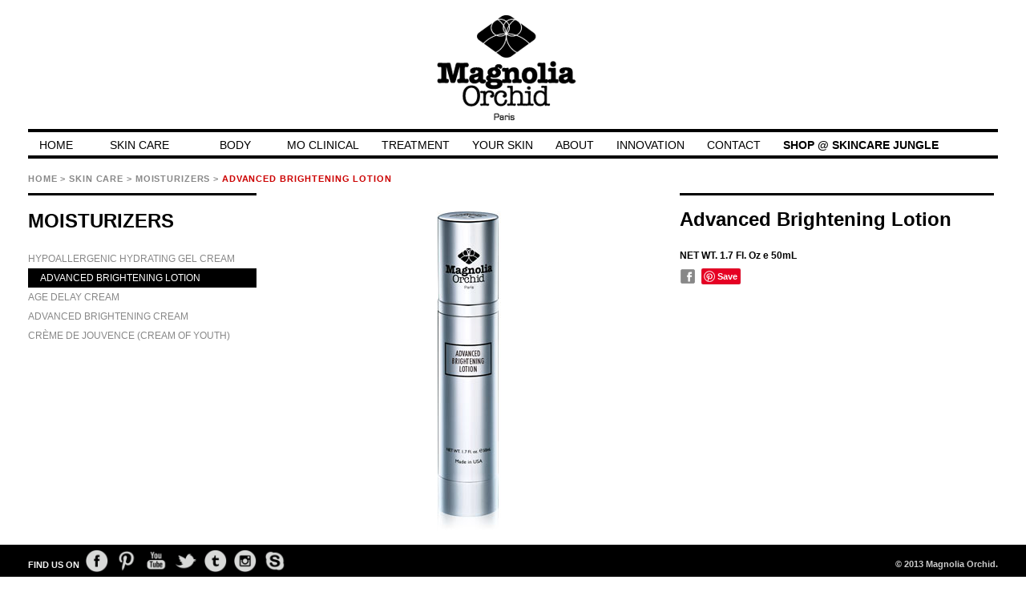

--- FILE ---
content_type: text/html
request_url: http://magnoliaorchid.com/en_US/skincare4-2.html
body_size: 3191
content:
<!DOCTYPE html>
<html xmlns="http://www.w3.org/1999/html"><!-- InstanceBegin template="/Templates/allproduct.dwt" codeOutsideHTMLIsLocked="false" -->
<head>
    <meta http-equiv="content-type" content="text/html; charset=utf-8">
    <!-- InstanceBeginEditable name="doctitle" -->
    <title>Magnolia Orchid - SKIN CARE - MOISTURIZERS - Advanced Brightening Lotion</title>
<meta name="viewport" content="width=device-width, initial-scale=1.0">
    <meta name="description" content="Enter the world of Magnolia Orchid and discover the latest in Skin Care &amp; Body, Eyewear, Fragrance &amp; Beauty, Fine Jewelry &amp; Watches.">
    <meta name="author" content="">
    <!-- InstanceEndEditable -->

    <!-- Le styles -->
    <link href="../css/bootstrap.css" rel="stylesheet">
    <link href="../css/settings.css" rel="stylesheet">
    <link href="../css/slider_style.css" rel="stylesheet">
    <link href="../css/superfish.css" rel="stylesheet">


    <!-- Le HTML5 shim, for IE6-8 support of HTML5 elements -->
    <!--[if lt IE 9]>
    <script src="http://html5shim.googlecode.com/svn/trunk/html5.js"></script>
    <![endif]-->

    <!-- Le fav and touch icons -->
    <link rel="shortcut icon" href="../img/favicon.ico" >
    <link rel="icon" type="image/gif" href="../img/animated_favicon1.gif" >
    <link rel="apple-touch-icon" href="../img/apple-touch-icon-iphone.png" /> 
    <link rel="apple-touch-icon" sizes="72x72" href="../img/apple-touch-icon-ipad.png" /> 
    <link rel="apple-touch-icon" sizes="114x114" href="../img/apple-touch-icon-iphone4.png" />
    <link rel="apple-touch-icon" sizes="144x144" href="../img/apple-touch-icon-ipad3.png" />
    <!-- InstanceBeginEditable name="head" -->
    <script type="text/javascript">
function MM_swapImgRestore() { //v3.0
  var i,x,a=document.MM_sr; for(i=0;a&&i<a.length&&(x=a[i])&&x.oSrc;i++) x.src=x.oSrc;
}
function MM_preloadImages() { //v3.0
  var d=document; if(d.images){ if(!d.MM_p) d.MM_p=new Array();
    var i,j=d.MM_p.length,a=MM_preloadImages.arguments; for(i=0; i<a.length; i++)
    if (a[i].indexOf("#")!=0){ d.MM_p[j]=new Image; d.MM_p[j++].src=a[i];}}
}
function MM_findObj(n, d) { //v4.01
  var p,i,x;  if(!d) d=document; if((p=n.indexOf("?"))>0&&parent.frames.length) {
    d=parent.frames[n.substring(p+1)].document; n=n.substring(0,p);}
  if(!(x=d[n])&&d.all) x=d.all[n]; for (i=0;!x&&i<d.forms.length;i++) x=d.forms[i][n];
  for(i=0;!x&&d.layers&&i<d.layers.length;i++) x=MM_findObj(n,d.layers[i].document);
  if(!x && d.getElementById) x=d.getElementById(n); return x;
}
function MM_swapImage() { //v3.0
  var i,j=0,x,a=MM_swapImage.arguments; document.MM_sr=new Array; for(i=0;i<(a.length-2);i+=3)
   if ((x=MM_findObj(a[i]))!=null){document.MM_sr[j++]=x; if(!x.oSrc) x.oSrc=x.src; x.src=a[i+2];}
}
    </script>
  <!-- InstanceEndEditable -->
</head>
<body onLoad="MM_preloadImages('../img/facebook2.png','../img/pinterest2.png')">
<!--Logo block-->
<div class="container ">
    <div class="row top15 bottom10">
        <div class="span4 offset4 make-center"><i class="logo"><a href="../index.html"><img src="../img/span4png.png"></a></i></div>
    </div>

    <nav id="main-menu" class="row-fluid">
        <div class="navbar main-menu">
            <ul class="sf-menu sf-js-enabled visible-desktop">
                 <li class="current">
                    <a href="index.html">HOME</a>
                </li>
                <li class="">
                    <a href="skincare.html">SKIN CARE</a>
                    <ul style="display: none; visibility: hidden;">
                        <li class="">
                            <a href="cleansers & exfoliants.html">CLEANSERS & EXFOLIANTS</a>
                        </li>
                        <li class="">
                            <a href="toner.html">TONER</a>
                        </li>
                        <li class="">
                            <a href="concentrate & essence.html">CONCENTRATE & ESSENCE</a>
                        </li>
                        <li class="">
                            <a href="moisturizers.html">MOISTURIZERS</a>
                        </li>
                        <li class="">
                            <a href="masques.html">MASQUES</a>
                        </li>
                        <li class="">
                            <a href="eyetreatment.html">EYE TREATMENT</a>
                        </li>
                        <li class="">
                            <a href="acne.html">ACNE</a>
                        </li>
                        <li class="">
                            <a href="suncare.html">SUN CARE</a>
                        </li>
                        <li class="">
                            <a href="powdermask.html">POWDER MASK</a>
                        </li>
                    </ul>
                </li>

                <li class="">
                    <a href="body.html">BODY</a>
                    <ul style="display: none; visibility: hidden;">
                        <li class="">
                            <a href="pure essential oil.html">PURE ESSENTIAL OIL</a>
                        </li>
                        <li class="">
                            <a href="spa.html">BODY TREATMENT</a>
                        </li>
                    </ul>
                </li>
                <li class="">
                    <a href="moclinical.html">MO CLINICAL</a>
                </li>
                <li class="">
                    <a href="treatment.html">TREATMENT</a>
                </li>
                <li class="">
                    <a href="yourskin.html"> YOUR SKIN</a>
                </li>
                <li class="">
                    <a href="about.html">ABOUT</a>
                </li>
                <li class="">
                    <a href="innovation.html">INNOVATION</a>
                </li>
                <li class="">
                    <a href="contact.html">CONTACT</a>
                </li>
                <li class="">
            <a href="https://skincarejungle.com"><b>SHOP @ SKINCARE JUNGLE</a>
                </li>
            
            </ul>
        </div>


    </nav>

</div>

<!-- InstanceBeginEditable name="direct" -->
<div class="container">
	<div class="guide"><a href="index.html">HOME&nbsp;></a>&nbsp;<a href="skincare.html">SKIN CARE&nbsp;></a>&nbsp;<a href="moisturizers.html">MOISTURIZERS&nbsp;></a>&nbsp;ADVANCED BRIGHTENING LOTION
    </div> 
</div>
   <!-- InstanceEndEditable -->

<div class="container bottom160">
<div class="row">
    	<div class="span3 height660 hidden-phone">
            <ul class="nav nav-list">
   <!-- InstanceBeginEditable name="item" -->
                <li class="style1">MOISTURIZERS</li>
            	<li><a href="skincare4-1.html">HYPOALLERGENIC HYDRATING GEL CREAM</a></li>
                <li class="active"><a href="#">ADVANCED BRIGHTENING LOTION</a></li>
                <li><a href="skincare4-3.html">AGE DELAY CREAM</a></li>
                <li><a href="skincare4-4.html">ADVANCED BRIGHTENING CREAM</a></li>
				<li><a href="skincare4-5.html">CRÈME DE JOUVENCE (CREAM OF YOUTH)</a></li>
   <!-- InstanceEndEditable --> 
            </ul>
        </div> 
      
   <!-- InstanceBeginEditable name="product explain" --> 
          <div class="span5">
       		<div class="thumbnail make-center"><img src="../img/product4-2.jpg"></div>
        </div>
        <div class="span4">
<div class="caption">
            	<h3>Advanced Brightening Lotion</h3>
                <p></p>
                <p></p>
                <p></p>
                <p></p>
                <h6>NET WT. 1.7 Fl. Oz e 50mL</h6>
            <div class="caption bottom120">
            	<ul id="social_icons">
                	<li>
                    	<a href="javascript: void(window.open('http://www.facebook.com/share.php?u=' .concat(encodeURIComponent(location.href)) )); " onMouseOut="MM_swapImgRestore()" onMouseOver="MM_swapImage('sharefb','','../img/facebook2.png',1)"><img src="../img/facebook1.png" name="sharefb" width="20" height="20" border="0"></a>
                    </li>
                    <li>
                       <script type="text/javascript" src="http://assets.pinterest.com/js/pinit.js"></script>
                       <a href="http://pinterest.com/pin/create/button/?url=http%3A%2F%2Fwww.magnoliaorchid.com%2Fcreme-de%20jouvence.html&media=http%3A%2F%2Fwww.magnoliaorchid.com%2Fnew%2Fimg%2Fproduct4-2.jpg&descripption=Next%20stop%3A%20Pinterest" data-pin-do="buttonpin" data-pin-config="none" onMouseOut="MM_swapImgRestore()" onMouseOver="MM_swapImage('pinit','','../img/pinterest2.png',1)"><img src="../img/pinterest1.png" name="pinit" width="20" height="20" border="0"></a>
                    </li>
                </ul>
            </div>
          </div>
        </div>
  <!-- InstanceEndEditable -->   
       
  </div>
</div>


<footer id="footer" class="black-bg"> 
   <div class="wrapper1">
       <div class="container">
       <div class="pull-left">
             <ul id="social_icons">
             <li class="top10">FIND US ON</li>
  <li><a href="https://www.facebook.com/MagnoliaOrchidParis" target="_blank" title="Magnolia on Facebook"><img src="../img/icon_facebook_gray.png" alt="" width="30" height="30"></a></li>
  <li><a href="http://pinterest.com/magnoliaorchid/" target="_blank" title="Magnolia on Pinterest"><img src="../img/icon_pinterest_gray2.png" alt="" width="30" height="30"></a></li>
  <li><a href="" title="Magnolia on Youtube"><img src="../img/icon_youtube_gray2.png" alt="" width="30" height="30"></a></li>
  <li><a href="" title="Magnolia on Twitter"><img src="../img/icon_twitter_gray2.png" alt="" width="30" height="30"></a></li>
  <li><a href="" title="Magnolia on Tumblr"><img src="../img/icon_tumblr_gray.png" alt="" width="30" height="30"></a></li>
  <li class="gplus"><a href="" title="Magnolia on Instagram"><img src="../img/icon_instagram_gray.png" alt="" width="30" height="30"></a></li>
  <li class="last"><a href="skype:vivian.tien1" title="Magnolia on Skype"><img src="../img/icon_skype_gray2.png" alt="" width="30" height="30"></a></li>
</ul></div>
        <div class="pull-right">&copy; 2013 Magnolia Orchid.</div>
   </div></div>
    <!-- /container -->
</footer>


<!-- Le javascript
================================================== -->
<!-- Placed at the end of the document so the pages load faster -->
<script src="../js/jquery.js"></script>
<script src="../js/bootstrap.min.js"></script>
<script src="../js/modernizr.custom.04022.js"></script>
<script type="text/javascript" src="../js/hoverIntent.js"></script>
<script type="text/javascript" src="../js/superfish.js"></script>
<script type="text/javascript" src="../js/main.js"></script>
<!--Superfish menu init-->
<script type="text/javascript">

    // initialise plugins
    jQuery(function () {
        jQuery('ul.sf-menu').superfish();
    });

</script>

</body>
<!-- InstanceEnd --></html>


--- FILE ---
content_type: text/css
request_url: http://magnoliaorchid.com/css/settings.css
body_size: 1480
content:
/*Extra alignment*/
body{
  background:#FFF;
}
.page-wrapper{
	height:100%
}
.height660{
	height:660px;
}
.make-center{
    text-align: center;
}
.center{
	margin:0 auto;
}
.top10{
	margin-top:10px;
}
.top15{
	margin-top:15px;
}
.top30{
	margin-top:30px;
}
.top50{
   margin-top:50px;
}
.top60{
    margin-top: 60px;
}
.bottom5{
    margin-bottom:5px;
}
.bottom10{
    margin-bottom:10px;
}
.bottom60{
	margin-bottom:60px;
}
.bottom120{
	margin-bottom:120px;
}
.bottom160{
    margin-bottom:160px;
}
.right10{
    margin-right: 10px;
}
.divider-extra{
border-bottom: 1px solid #c6c6c6;
border-top: 1px solid #fafafa;
height:2px;
}
.border{
	border:#000 3px solid;
}
.backgroundcolor{
	background-color:#000;
}
.style1{
	font-size:24px;
	line-height:24px;
	color:#000;
	border-top:#000 3px solid;
	padding-top:20px;
	margin-top:10px;
	margin-bottom:23px;
}

#minwt_box{width:100%; margin:0 auto; background:#fff;}
#header{height:650px; background:#ccc;}
#box{height:1500px;}
#comment{height:1500px; background:#efefef;}
#footer{}



/*Hesder settings*/
.logo {
    display: inline-block;
    width: 200px;
    height: 134px;
    margin-right: .3em;
    line-height: 14px;
    vertical-align: text-top;
    background-image:url(../img/logo.png) ;
    background-repeat: no-repeat;
}
#main-menu{

}
.main-menu {
	background: #FFF;
	border-top: 3.5px solid #000;
	border-bottom: 3.5px solid #000;
	min-height: 30px;
}
.mobile-menu {
    font-size: 1.2em;
    height: 40px;
    line-height: 1.6em;
    margin-bottom: 0;
    padding: 10px;
    width: 100%;
}
#footer{
	position:fixed;
	bottom:0px;
	left:0;
	right:0;
	z-index:1040;
}
.footer container{
	width:300px;
	margin:0 auto;
	text-align:center;
}
.footer-menu { 
    min-height: 20px;
}
.white-shadow{
    box-shadow: 1px 1px rgba(255, 255, 255, 0.5);
    margin-bottom: 5px;
}
.dropcaps {
    background: none repeat scroll 0 0 #828282;
    border: 1px solid #828282;
    border-radius: 18px 18px 18px 18px;
    color: #F5F5F5;
    display: block;
    float: left;
    height: 18px;
    margin: 0 14px 5px 0;
    padding: 8px;
    text-align: center;
    width: 18px;
}
.carousel-control-extra {
    border: 1px solid #1A1A1A;
    border-radius: 0 0 0 0;
    font-size: 18px;
    line-height: 37px;
    top: 50%;
}
.frame {
    border: 10px solid #FFFFFF;
    box-shadow: 1px 1px 5px 1px rgba(0, 0, 0, 0.2);
    }
.technology {
    background: none repeat scroll 0 0 #FFFFFF;
    border: 5px solid #FFFFFF;
    box-shadow: 1px 1px 5px 0 rgba(0, 0, 0, 0.1);
    margin: 0 0 20px;
}
.technology li{
    display: inline;
}
.black-bg {
	background:#000;
	color: #F5F5F5;
}


/*=======================Contacts page form settings===================*/
#contact-form input, #contact-form textarea{
    width:98%;
margin-bottom: 20px;
}
#contact-form input.btn{
    width:100px;
}
/*========================Twitter script settings=====================*/
.jta-tweet-list{
margin-left: 0px;
    list-style-type:none;
}
a.jta-tweet-profile-image-link>img{
    padding:5px;
}
.jta-tweet-list-item{
    margin-bottom: 10px;
}
/*====================footer contact form settings==================*/
#footer #contact {
    margin-bottom: 0;
}
#footer #contact .controls{
margin-left: 0px;
}
#footer #contact .controls input, #footer #contact .controls textarea{
    width:99%;
    }
#footer #contact .control-group {
    margin-bottom: 5px;
}
#footer #contact input[type="text"] {
    background:  repeat scroll 0 0 transparent;
    color: #777777;
    height: 19px;
    margin-bottom: 1px !important;
    padding: 3px 5px;
}
#footer #contact span {
    color: #777777;
    display: inline-block;
    font-size: 13px;
    width: 44px;
}
#footer #contact input:focus, #footer #contact textarea:focus {
    background-color: rgba(150, 150, 150, 0.1) !important;
    box-shadow: none;
}
#footer #contact textarea {
    background:  repeat scroll 0 0 transparent;
    color: #777777;
    height: 66px;
    margin-bottom: 2px;
    overflow: auto;
    padding: 5px;
}
#footer #contact p {
    margin-bottom: 5px;
}
#footer #contact .btn {
    background-color: transparent;
    background-image: none;
    color: #7D7D7D;
    display: inline-block;
    font-size: 13px;
    font-weight: 900;
    margin-right: 3px;
    padding: 4px 10px;
    text-shadow: none;
}
#footer #contact .btn:hover {
    background-color: rgba(150, 150, 150, 0.1);
    text-decoration: none;
}
.submit-div{
    max-width:320px
}

@media only screen and (max-width: 767px) {
  footer{
      margin-left: -21px;
      margin-right: -21px;
      padding-left: 20px;
      padding-right:20px;
  }
}
#social_icons {
	clear:both;
	width:400px;
	margin:0px;
}
#social_icons li {
	float:left;
	padding-right:7px;
	list-style-type:none;
}
#social_icons li.last {
	padding-right:0 !important
}


--- FILE ---
content_type: text/css
request_url: http://magnoliaorchid.com/css/slider_style.css
body_size: 1259
content:
.sp-slideshow {
	margin: -5px auto 10px;
	max-width: 1210px;
	min-width: 260px;
	position: relative;
}

.sp-content {
	background: #000;
	position: relative;
	width: 100%;
	height: 100%;
	overflow:hidden;
}

.sp-parallax-bg {
	background:  #fff;
    -webkit-background-size: cover;
    -moz-background-size: cover;
    background-size: cover;
	position: absolute;
	top: 0;
	left: 0;
	width: 100%;
	height: 100%;
	overflow: hidden;
}

.sp-slideshow input {
    position: absolute;
	bottom: 15px;
	left: 50%;
	width: 9px;
	height: 9px;
	z-index: 1001;
	cursor: pointer;
    -ms-filter:"progid:DXImageTransform.Microsoft.Alpha(Opacity=0)";
    filter: alpha(opacity=0);
    opacity: 0;
}

.sp-slideshow input + label {
    position: absolute;
    bottom: 15px;
	left: 50%;
    width: 6px;
	height: 6px;
	display: block;
	z-index: 1000;
	border: 3px solid #fff;
	border: 3px solid rgba(255,255,255,0.9);
    -webkit-border-radius: 50%;
    -moz-border-radius: 50%;
    border-radius: 50%;
    -webkit-transition: background-color linear 0.1s;
    -moz-transition: background-color linear 0.1s;
    -o-transition: background-color linear 0.1s;
    -ms-transition: background-color linear 0.1s;
    transition: background-color linear 0.1s;
}
.sp-slideshow input:checked + label {
	background-color: #fff;
    background-color: rgba(255,255,255,0.9);
}

.sp-selector-1, .button-label-1 {
    margin-left: -36px;
}

.sp-selector-2, .button-label-2 {
    margin-left: -18px;
}

.sp-selector-4, .button-label-4 {
    margin-left: 18px;
}

.sp-selector-5, .button-label-5 {
    margin-left: 36px;
}

.sp-arrow {
    position: absolute;
	top: 50%;
	width: 28px;
	height: 38px;
	margin-top: -19px;
	display: none;
	opacity: 0.8;
	cursor: pointer;
	z-index: 1000;
	background: transparent url(../img/arrows.png) no-repeat;
	-webkit-transition: opacity linear 0.3s;
    -moz-transition: opacity linear 0.3s;
    -o-transition: opacity linear 0.3s;
    -ms-transition: opacity linear 0.3s;
    transition: opacity linear 0.3s;
}
.sp-arrow:hover{
	opacity: 1;
}
.sp-arrow:active{
	margin-top: -18px;
}
.sp-selector-1:checked ~ .sp-arrow.sp-a2,
.sp-selector-2:checked ~ .sp-arrow.sp-a3,
.sp-selector-3:checked ~ .sp-arrow.sp-a4,
.sp-selector-4:checked ~ .sp-arrow.sp-a5 {
    right: 15px;
	display: block;
	background-position: top right;
}
.sp-selector-2:checked ~ .sp-arrow.sp-a1,
.sp-selector-3:checked ~ .sp-arrow.sp-a2,
.sp-selector-4:checked ~ .sp-arrow.sp-a3,
.sp-selector-5:checked ~ .sp-arrow.sp-a4 {
    left: 15px;
	display: block;
	background-position: top left;
}

.sp-slideshow input:checked ~ .sp-content {
    -webkit-transition: background-position linear 0.6s, background-color linear 0.8s;
    -moz-transition: background-position linear 0.6s, background-color linear 0.8s;
    -o-transition: background-position linear 0.6s, background-color linear 0.8s;
    -ms-transition: background-position linear 0.6s, background-color linear 0.8s;
    transition: background-position linear 0.6s, background-color linear 0.8s;
}

.sp-slideshow input:checked ~ .sp-content .sp-parallax-bg {
    -webkit-transition: background-position linear 0.7s;
    -moz-transition: background-position linear 0.7s;
    -o-transition: background-position linear 0.7s;
    -ms-transition: background-position linear 0.7s;
    transition: background-position linear 0.7s;
}

input.sp-selector-1:checked ~ .sp-content {
    background-position: 0 0;
	background-color: #727b7f;
}

input.sp-selector-2:checked ~ .sp-content {
    background-position: -100px 0;
	background-color: #7f7276;
}

input.sp-selector-3:checked ~ .sp-content {
    background-position: -200px 0;
	background-color: #737f72;
}

input.sp-selector-4:checked ~ .sp-content {
    background-position: -300px 0;
	background-color: #79727f;
}

input.sp-selector-5:checked ~ .sp-content {
    background-position: -400px 0;
	background-color: #7d7f72;
}

input.sp-selector-1:checked ~ .sp-content .sp-parallax-bg {
    background-position: 0 0;
}

input.sp-selector-2:checked ~ .sp-content .sp-parallax-bg {
    background-position: -200px 0;
}

input.sp-selector-3:checked ~ .sp-content .sp-parallax-bg {
    background-position: -400px 0;
}

input.sp-selector-4:checked ~ .sp-content .sp-parallax-bg {
    background-position: -600px 0;
}

input.sp-selector-5:checked ~ .sp-content .sp-parallax-bg {
    background-position: -800px 0;
}

.sp-slider {
    position: relative;
	left: 0;
    width: 500%;
	height: 100%;
	list-style: none;
    margin: 0;
	padding: 0;
    -webkit-transition: left ease-in 0.8s;
    -moz-transition: left ease-in 0.8s;
    -o-transition: left ease-in 0.8s;
    -ms-transition: left ease-in 0.8s;
    transition: left ease-in 0.8s; 
}

.sp-slider > li {
	color: #fff;
	width: 20%;
	-webkit-box-sizing: border-box;
	-moz-box-sizing: border-box;
	-o-box-sizing: border-box;
	-ms-box-sizing: border-box;
	box-sizing: border-box;
	height: 100%;
	padding: 0px;
    float: left;
	text-align: center;
	opacity: 0.4;
    -webkit-transition: opacity ease-in 0.4s 0.8s;
    -moz-transition: opacity ease-in 0.4s 0.8s;
    -o-transition: opacity ease-in 0.4s 0.8s;
    -ms-transition: opacity ease-in 0.4s 0.8s;
    transition: opacity ease-in 0.4s 0.8s; 
}
.sp-slider > li img{
	-webkit-box-sizing: border-box;
	-moz-box-sizing: border-box;
	-o-box-sizing: border-box;
	-ms-box-sizing: border-box;
	box-sizing: border-box;
	display: block;
	margin: 0 auto;
	padding:  0px;
	max-height: 100%;
	max-width: 100%;
}
input.sp-selector-1:checked ~ .sp-content .sp-slider {
    left: 0;
}

input.sp-selector-2:checked ~ .sp-content .sp-slider {
    left: -100%;
}

input.sp-selector-3:checked ~ .sp-content .sp-slider {
    left: -200%;
}

input.sp-selector-4:checked ~ .sp-content .sp-slider {
    left: -300%;
}

input.sp-selector-5:checked ~ .sp-content .sp-slider {
    left: -400%;
}

input.sp-selector-1:checked ~ .sp-content .sp-slider > li:first-child,
input.sp-selector-2:checked ~ .sp-content .sp-slider > li:nth-child(2),
input.sp-selector-3:checked ~ .sp-content .sp-slider > li:nth-child(3),
input.sp-selector-4:checked ~ .sp-content .sp-slider > li:nth-child(4),
input.sp-selector-5:checked ~ .sp-content .sp-slider > li:nth-child(5){
	opacity: 1;
}
@media screen and (max-width: 840px){
	.sp-slideshow { height: 345px; }
}
@media screen and (max-width: 680px){
	.sp-slideshow { height: 285px; }
}
@media screen and (max-width: 560px){
	.sp-slideshow { height: 235px; }
}
@media screen and (max-width: 320px){
	.sp-slideshow { height: 158px; }
}


--- FILE ---
content_type: text/css
request_url: http://magnoliaorchid.com/css/superfish.css
body_size: 1235
content:

/*** ESSENTIAL STYLES ***/
.sf-menu, .sf-menu * {
	margin:			0;
	padding:		0;
	list-style:		none;
}
.sf-menu, .sf-footer-menu {
	line-height:	1.0;
}
.sf-menu ul, .sf-footer-menu ul {
    margin-top: 6px;
    position: absolute;
    top: -999em;
    width: 10.25em;
    padding-right: 3px;
}
.sf-menu ul li, .sf-footer-menu ul li {
	width:			100%;
}
.sf-menu li:hover, .sf-footer-menu li:hover {
	visibility:		inherit; /* fixes IE7 'sticky bug' */
}
.sf-menu li, .sf-footer-menu li {
	float:			left;
	position:		relative;
}
.sf-menu a, .sf-footer-menu a {
	display:		block;
	position:		relative;
}
.sf-menu li:hover ul,
.sf-menu li.sfHover ul {
	left:			0;
	top:			2.5em; /* match top ul list item height */
	z-index:		99;
}
ul.sf-menu li:hover li ul,
ul.sf-menu li.sfHover li ul, {
	top:			-999em;
}
ul.sf-menu li li:hover ul,
ul.sf-menu li li.sfHover ul {
	left:			10em; /* match ul width */
	top:			0;
}
ul.sf-menu li li:hover li ul,
ul.sf-menu li li.sfHover li ul {
	top:			-999em;
}
ul.sf-menu li li li:hover ul,
ul.sf-menu li li li.sfHover ul {
	left:			10em; /* match ul width */
	top:			0;
}
.sf-menu ul ul{
    margin-top: 0px;
    margin-left: 3px;
    position: absolute;
    top: -999em;
    width: 10em;
    padding-right: 3px;
}
/*** DEMO SKIN ***/
.sf-menu {
	float:			left;
	margin-bottom:	1em;
}
.sf-menu a {
	padding: 		.45em 1em;
	text-decoration:none;
}
.sf-menu a, .sf-menu a:visited { /* visited pseudo selector so IE6 applies text colour*/
	color:			#000;
}
.sf-menu li li {
	font-size:12px;
	line-height:12px;
	background:		#FFF;
}
.sf-menu li li li {
	background:		#FFF;
}
.sf-menu li:hover, .sf-menu li.sfHover,
.sf-menu a:focus, .sf-menu a:hover, .sf-menu a:active{
	color:			#888;
	
	outline:		0;
}
/*** FOOTER SKIN ***/
.sf-footer-menu {
	float:			left;
	margin-bottom:	0em;
	list-style: none;
}
.sf-footer-menu a {
	padding: 		0em .75em;
	text-decoration:none;
	font-size:12px;
}
.sf-footer-menu a, .sf-footer-menu a:visited { /* visited pseudo selector so IE6 applies text colour*/
	color:			#FFF;
}
.sf-footer-menu li:hover, .sf-footer-menu li.sfHover,
.sf-footer-menu a:focus, .sf-footer-menu a:hover, .sf-footer-menu a:active{
	color:			#888;
    outline:		0;
}

/*** arrows **/
.sf-menu a.sf-with-ul {
	padding-right: 	2.25em;
	padding-left: 	2.25em;
	min-width:		1px; /* trigger IE7 hasLayout so spans position accurately */
}
.sf-sub-indicator {
	position:		absolute;
	display:		block;
	right:			.75em;
	top:			1.05em; /* IE6 only */
	width:			10px;
	height:			10px;
	text-indent: 	-999em;
	overflow:		hidden;
	background:		url('../img/arrows-ffffff.png') no-repeat -10px -100px; /* 8-bit indexed alpha png. IE6 gets solid image only */
}
a > .sf-sub-indicator {  /* give all except IE6 the correct values */
	top:			.8em;
	background-position: 0 -100px; /* use translucent arrow for modern browsers*/
}
/* apply hovers to modern browsers */
a:focus > .sf-sub-indicator,
a:hover > .sf-sub-indicator,
a:active > .sf-sub-indicator,
li:hover > a > .sf-sub-indicator,
li.sfHover > a > .sf-sub-indicator {
	background-position: -10px -100px; /* arrow hovers for modern browsers*/
}

/* point right for anchors in subs */
.sf-menu ul .sf-sub-indicator { background-position:  -10px 0; }
.sf-menu ul a > .sf-sub-indicator { background-position:  0 0; }
/* apply hovers to modern browsers */
.sf-menu ul a:focus > .sf-sub-indicator,
.sf-menu ul a:hover > .sf-sub-indicator,
.sf-menu ul a:active > .sf-sub-indicator,
.sf-menu ul li:hover > a > .sf-sub-indicator,
.sf-menu ul li.sfHover > a > .sf-sub-indicator {
	background-position: -10px 0; /* arrow hovers for modern browsers*/
}

/*** shadows for all but IE6 ***/
.sf-shadow ul {
	background:	url('../img/shadow.png') no-repeat bottom right;
	padding: 0 8px 9px 0;
	-moz-border-radius-bottomleft: 17px;
	-moz-border-radius-topright: 17px;
	-webkit-border-top-right-radius: 17px;
	-webkit-border-bottom-left-radius: 17px;
}
.sf-shadow ul.sf-shadow-off {
	background: transparent;
}


--- FILE ---
content_type: text/javascript
request_url: http://magnoliaorchid.com/js/main.js
body_size: 1314
content:
$(document).ready(function($){

   //Menu

    jQuery('#main-menu > div > ul').superfish({
        delay:       1000,                           
        animation:   {opacity:'show', height:'show'}, 
        speed:       'fast',                          
        autoArrows:  true

    });
    $('.sf-sub-indicator').remove();
    (function() {
		var $menu = $('#main-menu > div> ul'),
			optionsList = '<option value="" selected>Menu...</option>';

		$menu.find('li').each(function() {
			var $this   = $(this),
				$anchor = $this.children('a'),
				depth   = $this.parents('ul').length - 1,
				indent  = '';

			if( depth ) {
				while( depth > 0 ) {
					indent += ' - ';
					depth--;
				}
			}
			optionsList += '<option value="' + $anchor.attr('href') + '">' + indent + ' ' + $anchor.text() + '</option>';
		}).end()
		  .after('<select class="mobile-menu hidden-desktop">' + optionsList + '</select>');

		$('.mobile-menu').on('change', function() {
			window.location = $(this).val();
		});
		
	})();
    
    $(".latest-blog article").hover(function () {						 
    	$(this).find("img").stop(true, true).animate({ opacity: 0.7 }, 300);
    }, function() {
    	$(this).find("img").stop(true, true).animate({ opacity: 1 }, 300);
    });
    
    
    //FOOTER FLICKR
    $('#footer .flickr').jflickrfeed({
		limit: 6,
		qstrings: {
			id: '99771506@N00'
		},
		itemTemplate: '<li>'+
						'<a rel="prettyPhoto[flickr]" href="{{image}}" title="{{title}}">' +
							'<img src="{{image_s}}" alt="{{title}}" />' +
						'</a>' +
					  '</li>'
	}, function(data) {
		$("a[rel^='prettyPhoto']").prettyPhoto();

        $("#footer .flickr li").hover(function () {						 
    	   $(this).find("img").stop(true, true).animate({ opacity: 0.5 }, 800);
        }, function() {
    	   $(this).find("img").stop(true, true).animate({ opacity: 1.0 }, 800);
        });
	});


	//SIDEBAR FLICKR
    $('#sidebar .sidebar-flickr').jflickrfeed({
		limit: 8,
		qstrings: {
			id: '99771506@N00'
		},
		itemTemplate: '<li>'+
						'<a rel="prettyPhoto[flickr]" href="{{image}}" title="{{title}}">' +
							'<img src="{{image_s}}" alt="{{title}}" />' +
						'</a>' +
					  '</li>'
	}, function(data) {
		$("a[rel^='prettyPhoto']").prettyPhoto();

        $("#footer .flickr li").hover(function () {						 
    	   $(this).find("img").stop(true, true).animate({ opacity: 0.5 }, 800);
        }, function() {
    	   $(this).find("img").stop(true, true).animate({ opacity: 1.0 }, 800);
        });
	});


	//FILTRABLE PORTFOLIO
	var $portfolioClone = $(".filtrable").clone();
	$("#filtrable a").live('click', function(e){
		
		$("#filtrable li").removeClass("current");	
		
		var $filterClass = $(this).parent().attr("class");

		if ( $filterClass == "all" ) {
			var $filteredPortfolio = $portfolioClone.find("article");
		} else {
			var $filteredPortfolio = $portfolioClone.find("article[data-type~=" + $filterClass + "]");
		}
		
		$(".filtrable").quicksand( $filteredPortfolio, { 
			duration: 800, 
			easing: 'easeOutQuint' 
		}, function(){
			
            $('.da-thumbs > li, .da-thumbs > article, .da-thumbs > div').hoverdir();
            file:///Volumes/SHI@N/eglobal/Web/MOP2013/index/en_US/skincare1-1.html
            $("a[rel^='prettyPhoto']").prettyPhoto();

		});

		$(this).parent().addClass("current");
        
		e.preventDefault();
	})


                       
});


$(window).load(function() {

	$("#homeslider").flexslider({
		animation: "slide",
		useCSS: false,
		controlNav: false,   
		animationLoop: false,
		smoothHeight: true,
		
	});

});